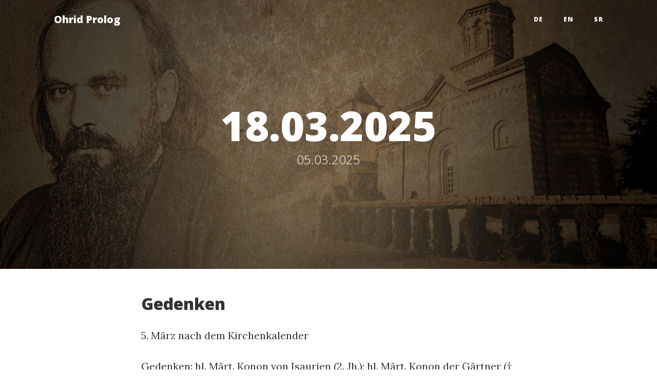

--- FILE ---
content_type: text/html; charset=UTF-8
request_url: https://www.ohrid-prolog.com/index.php?lang=de&prayer_date=2023-03-18
body_size: 7763
content:
			<!DOCTYPE html>
				<html lang="en">

				  <head>

					<meta charset="utf-8">
					<meta name="viewport" content="width=device-width, initial-scale=1, shrink-to-fit=no">
					<meta name="description" content="">
					<meta name="author" content="RSMK International GmbH - Mirko Kolundzic">

					<title>Ohrid Prolog</title>

					<!-- Bootstrap core CSS -->
					<link href="project/ohrid/vendor/bootstrap/css/bootstrap.min.css" rel="stylesheet">

					<!-- Custom fonts for this template -->
					<link href="project/ohrid/vendor/font-awesome/css/font-awesome.min.css" rel="stylesheet" type="text/css">
					<link href='https://fonts.googleapis.com/css?family=Lora:400,700,400italic,700italic' rel='stylesheet' type='text/css'>
					<link href='https://fonts.googleapis.com/css?family=Open+Sans:300italic,400italic,600italic,700italic,800italic,400,300,600,700,800' rel='stylesheet' type='text/css'>

					<!-- Custom styles for this template -->
					<link href="project/ohrid/css/clean-blog.min.css" rel="stylesheet">

				  </head>

				  <body>

					<!-- Navigation -->
					<nav class="navbar navbar-expand-lg navbar-light fixed-top" id="mainNav">
					  <div class="container">
						<a class="navbar-brand" href="/">Ohrid Prolog</a>
						<button class="navbar-toggler navbar-toggler-right" type="button" data-toggle="collapse" data-target="#navbarResponsive" aria-controls="navbarResponsive" aria-expanded="false" aria-label="Toggle navigation">
						  Menu
						  <i class="fa fa-bars"></i>
						</button>
						<div class="collapse navbar-collapse" id="navbarResponsive">
						  <ul class="navbar-nav ml-auto">
							<li class="nav-item">
							  <a class="nav-link" href="/?lang=de">DE</a> 
							</li>
							<li class="nav-item">
							  <a class="nav-link" href="/?lang=en">EN</a>
							</li>
							<li class="nav-item">
							  <a class="nav-link" href="/?lang=sr">SR</a>
							</li>
						  </ul>
						</div>
					  </div>
					</nav>

					<!-- Page Header -->
					<header class="masthead" style="background-image: url('project/ohrid/img/home-bg.jpg')">
					  <div class="container">
						<div class="row">
						  <div class="col-lg-8 col-md-10 mx-auto">
							<div class="site-heading">
							  <h1>18.03.2025</h1>
							  <span class="subheading">05.03.2025</span>
							</div>
						  </div>
						</div>
					  </div>
					</header>

					<!-- Main Content -->
					<div class="container">
					  <div class="row">
						<div class="col-lg-8 col-md-10 mx-auto">
						  <div class="post-preview">
							  <h2 class="post-title">Gedenken</h2><p>5. M&auml;rz nach dem Kirchenkalender</p>
<p>Gedenken: hl. M&auml;rt. Konon von Isaurien (2. Jh.); hl. M&auml;rt. Konon der G&auml;rtner (&dagger; 251); hl. Hesychios der Faster (&dagger; 790); hl. Markos der Faster; sowie hl. Nikolaj Velimirović, Bischof von Žiča und Ochrid, Serbien (Entschlafen,&nbsp;&nbsp;&nbsp;&nbsp;&nbsp;&nbsp;&nbsp; &dagger; 1956); hl. M&auml;rt. Onisios v. Isaurien (2. Jh.); hl. jungfr. M&auml;rt. Irais (Rhais) v. Antinoe in &Auml;gypten (3. Jh.); hl. Theophilos, Bischof v. C&auml;sarea in Pal&auml;stina (&dagger; 200); hll. M&auml;rtt. Eulogios u. Eulampios v. Pal&auml;stina; hl. M&auml;rt. Archelaos u. 152 M&auml;rtt. in &Auml;gypten; &Uuml;berf&uuml;hrung der Gebeine (1463) des hl. Feodor, des F&uuml;rsten v. Smolensk und Jaroslavl&rsquo; (&dagger; 1299) u. s. Kinder, die hll. David u. Konstantin (&dagger; 1321); hll. Vasilij (&dagger; 1249) u. Konstantin (&dagger; 1257), F&uuml;rsten v. Jaroslavl&rsquo;; hl. M&auml;rt. Adrian, Abt v. Po&scaron;echon&rsquo;e u. sein Gef&auml;hrte hl. Leonidas (&dagger; 1549); hl. Neum&auml;rt. Johannes der Bulgare (Berg Athos) in Konstantinopel (&dagger; 1784); hl. Neum&auml;rt. Georg von Rapsane (&dagger; 1818); hl. Kieran (Ciaran) von Saigher, Munster (Irland) (5-6. Jh.); hl. Virgil, Bischof von Arles (&dagger; 618).<br /><br />1. Der hl. M&auml;rtyrer Konon von Isaurien. Er wurde im christlichen Glauben erzogen und im Namen der Allheiligen und Lebenspendenden Dreiheit durch den Erzengel Michael, den Heerf&uuml;hrer der himmlischen Scharen Gottes, getauft. Bis zu seinem Tod wachte der Erzengel Michael unsichtbar &uuml;ber ihn. Konon war erleuchtet und gest&auml;rkt durch die Gnade des Heiligen Geistes, so da&szlig; sein Herz nicht durch irgend etwas Weltliches geleitet wurde, sondern nur durch das Geistige und Himmli-sche. Als seine Eltern ihn zur Ehe zwangen, nahm er am ersten Abend eine Kerze, stellte sie unter ein Gef&auml;&szlig; und fragte seine Braut: &bdquo;Was ist besser, Licht oder Finsternis?&ldquo; Sie antwortete: &bdquo;Licht.&ldquo; Dann begann er zu ihr zu sprechen &uuml;ber den Glauben an Christus und das geistliche Leben; dar&uuml;ber, da&szlig; dieses viel h&ouml;her und anziehender sei als das k&ouml;rperliche. Er hatte Erfolg darin und bekehrte danach seine Frau und ihre Eltern ganz zum Glauben an Christus. Konon und seine Frau lebten wie Bruder und Schwester. Kurz danach starben seine Frau und die Eltern. Er zog sich daraufhin v&ouml;llig aus diesem weltlichen Leben zur&uuml;ck und widmete sich ganz dem Gebet, Fasten und frommen Gedan-ken. Er vollbrachte gro&szlig;e Wunder, durch die er viele zum Christentum bekehrte. Unter anderem zwang er b&ouml;se Geister dazu, ihm zu dienen. Im Verlauf einer Verfolgung wurde er gefangengenom-men, gefoltert und mit Messern durchbohrt. Kranke salbten sich mit seinem Blut und wurden geheilt. Danach lebte er noch zwei Jahre in der Stadt Isaurien und trat dann vor den Herrn. Dieser ruhmreiche M&auml;rtyrer lebte und erlitt das Martyrium im zweiten Jahrhundert.<br /><br />2. Der hl. M&auml;rtyrer Konon der G&auml;rtner wurde in Nazareth geboren. Er war freundlich und unschul-dig und fand in allen Dingen die Gunst Gottes. W&auml;hrend der Herrschaft des Decius wurde Konon verfolgt, gemartert, und er erlitt das Martyrium um Christi willen. W&auml;hrend der ganzen Zeit blieb er stark im Glauben. Er tadelte scharf und kritisierte die heidnischen Richter wegen ihrer Torheit. N&auml;gel wurden in seine F&uuml;&szlig;e geschlagen, man band ihn an die Kutsche des F&uuml;rsten, und so wurde er gezogen, bis er v&ouml;llig ersch&ouml;pft war und fiel. Dann betete er zum letzten Mal und &uuml;bergab Gott seine Seele im Jahr 251.<br /><br />3. Der gottgeweihte Hesychios der Faster wurde in der N&auml;he von Brusa im achten Jahrhundert geboren. Er zog sich dann auf den Berg Maion zur&uuml;ck, der aufgrund von d&auml;monischen Erscheinun-gen einen b&ouml;sen Ruf hatte. Dort baute sich Hesychios eine H&uuml;tte f&uuml;r sich selbst und eine Kapelle zu Ehren des hl. Apostels Andreas. Er umgab sie mit einem Garten, den er kultivierte, um von seinen eigenen M&uuml;hen zu leben. Durch seine Gebete vollbrachte er viele Wunder. Hesychios prophezeite, da&szlig; nach seinem Tod an diesem Ort ein Frauenkloster gebaut werden w&uuml;rde. Einen Monat vor seinem Tod sah er dessen Tag und Stunde voraus. Um Mitternacht des vorhergesagten Tages sahen einige M&auml;nner seine H&uuml;tte in einem au&szlig;ergew&ouml;hnlichen Licht ergl&uuml;hen. Als sie eintrafen, fanden sie ihn tot vor. Hesychios entschlief in Frieden und wurde in das Reich seines Herrn im Jahr 790 aufgenommen. Er wurde in der Kirche des hl. Andreas begraben. Sp&auml;ter &uuml;berf&uuml;hrte Theophylakt, der Bischof von Amasea, seinen Leib nach Amasea.<br /><br />4. Der gottgeweihte Markos der Asket war ein Asket und Wundert&auml;ter. In seinem vierzigsten Jahr wurde er durch seinen Lehrer, den hl. Johannes Chrysostomos, zum M&ouml;nch geweiht. Markos ver-brachte dann weitere sechzig Jahre in der W&uuml;ste von Nitria in Fasten, Gebet, und indem er viele n&uuml;tzliche Werke verfa&szlig;te. Er kannte die ganze Heilige Schrift auswendig. Er war sehr barmherzig und freundlich. Er weinte viel wegen des Ungl&uuml;cks, das &uuml;ber die ganze Sch&ouml;pfung Gottes gekom-men ist. Einmal betete er weinend zu Gott f&uuml;r den blinden Welpen einer Hy&auml;ne, und der Welpe konnte pl&ouml;tzlich sehen. Zum Dank brachte ihm die Mutter der Hy&auml;ne ein Schaffell. Der Heilige ver-bot der Hy&auml;ne, noch weiter die Schafe der armen Leute zu t&ouml;ten. Er empfing die Kommunion aus der Hand von Engeln. Seine Homilien &uuml;ber das geistige Gesetz, &uuml;ber Reue, N&uuml;chternheit usw. z&auml;h-len zur h&ouml;chstrangigen Literatur der Kirche. Diese Werke wurden vom gro&szlig;en Patriarchen Photios selbst gepriesen.&nbsp; </p><h2 class="post-title">Lobeshymne</h2><p>Der heilige Erzengel Michael<br /><br />Die Engel sind unsere &auml;lteren und &uuml;berlegenen Br&uuml;der;<br />Der Wille Gottes des Allerh&ouml;chsten ist ihr Wille.<br />Heller sind sie als Licht, geschwinder und strahlender,<br />Heller und klarer als die Luft der Berge.<br />In Licht sind sie gekleidet, in das Licht ihres Sch&ouml;pfers,<br />Unerm&uuml;dliche Arbeiter in Christi Werk.<br />Um die Menschen sind sie besorgt. Menschen &ndash; ihre einzige Sorge:<br />Wie den verlorenen Sohn zu Gott zur&uuml;ckbringen?<br />Wie aus fremdem Land ihre j&uuml;ngeren Br&uuml;der<br />Zur&uuml;ckf&uuml;hren in den freudvollen Palast des Hausherrn?<br />Michael, der Heerf&uuml;hrer, der Erste unter den Ersten,<br />Was die Venus unter den Sternen, ist er unter den Engeln:<br />Zu jedem Reum&uuml;tigen eilt er, um ihn aufzuheben zu Gott.<br />Ganz gleich, wie viele B&uuml;&szlig;er es gibt &ndash; er erreicht sie alle.<br />Dienen, dienen, dienen &ndash; das ist seine Freude.<br />Sogar im Himmel ist der Dienst am N&auml;chsten das Wichtigste.<br />Der Dienst, der das Leben st&auml;rkt und das Gl&uuml;ck der Mutter ist;<br />Der Dienst, der mit unverwelklichen Kr&auml;nzen schm&uuml;ckt;<br />Der Dienst ist den Engeln Freude und Feier,<br />Denn er geschieht zur Ehre Gottes und zur Rettung der Menschen.&nbsp;&nbsp; </p><h2 class="post-title">Betrachtung</h2><p>Warum fallen einige Menschen, gebildet und getauft als Christen, vom Christentum ab und widmen sich der Philosophie und gelehrten Theorien, vorgeblich, weil diese verl&auml;&szlig;licher seien als das Chri-stentum? Haupts&auml;chlich aus zwei Gr&uuml;nden: Entweder aus einer &auml;u&szlig;erst oberfl&auml;chlichen Kenntnis des Christentums oder aufgrund von S&uuml;nde. Ein oberfl&auml;chliches Verst&auml;ndnis des Christentums verwirft Ihn, und die S&uuml;nde flieht vor Christus wie ein Verbrecher vor dem Gericht. Oberfl&auml;chliche und schuldige Christen sind h&auml;ufig zu erbitterteren Feinden des Christentums geworden als Heiden. F&uuml;r den Oberfl&auml;chlichen und Schuldigen ist es bequemer, im flachen Sumpf des menschlichen Denkens zu baden als in den gef&auml;hrlichen Tiefen Christi. Jene, die sich ernsthaft aufmachen, Christus zu folgen, werden von Christus in immer gr&ouml;&szlig;ere Tiefen gerufen, wie Er einmal zum Apostel Petrus sprach: Werft in tieferem Wasser aus [Lk 5,4]. Der hl. Mark der Asket schreibt, da&szlig; man das Gesetz Gottes in &Uuml;bereinstimmung mit der Erf&uuml;llung der Gebote verstehe: &bdquo;Die Unkenntnis bringt den Menschen dazu, gegen das zu sprechen, was hilfreich ist, und Anma&szlig;ung vermehrt das Laster.&ldquo;</p><h2 class="post-title">Zum Nachdenken</h2><p>La&szlig;t uns nachdenken &uuml;ber das Mysterium der Kommunion als das Mysterium der vollkommenen Liebe:<br />1. Weil es f&uuml;r Christus bedeutet, da&szlig; Er Sich ganz Seinen Gl&auml;ubigen schenkt;<br />2. Weil die Gl&auml;ubigen ihrerseits Christus mit Glauben und Vertrauen in sich aufnehmen;<br />3. Weil es zur freudigen, fruchtbaren und rettenden Vereinigung Gottes mit dem Menschen f&uuml;hrt.<br /><br /></p><h2 class="post-title">Homilie</h2><p>&Uuml;ber die Reise mit Christus in die Tiefen<br /><br />Werft in tieferem Wasser aus.<br />(Lk 5,4)<br /><br />So gebot Christus Petrus und den anderen Aposteln, als Er Seine Rede beendet hatte. Das bedeutet, da&szlig; Er sie zuerst unterwies und gleich darauf zur Tat aufforderte. Das ist auch f&uuml;r uns wichtig: Sobald wir etwas vom Evangelium lernen, m&uuml;ssen wir es sofort in die Tat umsetzen. Die Werke des Sch&uuml;lers sind dem Herrn lieb, nicht nur der Sch&uuml;ler. <br />Werft dort aus, wo es tief ist! Am Ufer, vom flachen Wasser aus hatte der Herr zu der Menge gesprochen, die weniger erleuchtet war in den Mysterien des Reiches Gottes. Im Flachen ist die Gefahr geringer; doch auch der Fang ist geringer. Im flachen Wasser sind Schlangen, Fr&ouml;sche und andere widerw&auml;rtige Wassergesch&ouml;pfe &ndash; das ist dort die Gefahr; und im Flachen sind auch nur kleine Fische &ndash; darin besteht der ganze Fang. Doch in den gro&szlig;en Tiefen ist die Gefahr auch gro&szlig;. Es gibt gro&szlig;e Seegesch&ouml;pfe und gro&szlig;e St&uuml;rme &ndash; darin besteht dort die Gefahr; doch dort gibt es auch gro&szlig;e und gute Fische in riesigen Mengen &ndash; darin besteht dort der Fang. O ihr Gl&auml;ubigen, werft daher aus, wo es tiefer ist!<br />Werft daher aus in den geheimnisvollen Tiefen des Lebensmeeres, doch fahrt nicht ohne Christus im Boot hinaus. Auf gar keinen Fall. Denn dann werdet ihr nicht nur die ganze Nacht eures Lebens damit verbringen, nichts zu fangen, wie Petrus klagte: Wir haben die ganze Nacht gearbeitet und nichts gefangen; nicht nur das, sondern Schlimmeres wird geschehen, wenn Christus nicht im Boot ist. Ihr k&ouml;nntet von den St&uuml;rmen fortgetragen und in einen Strudel gezogen oder von den riesigen Seeungeheuern verschlungen werden. Die St&uuml;rme sind eure Leidenschaften, o ihr Gl&auml;ubigen, die euch unvermeidlich begleiten werden, wenn ihr ohne Christus dorthin fahrt, wo es tief ist. Und die Seeungeheuer sind die D&auml;monen, die euch in einem Augenblick zerst&ouml;ren, wie die Herde S&auml;ue, die sich den Abhang hinab in den See st&uuml;rzte, etwa zweitausend Tiere, und alle ertranken (Mk 5,13).<br />Wenn ihr jedoch mit Christus dorthin hinausfahrt, wo es tief ist, dann f&uuml;rchtet nichts, sondern fahrt mit Ihm freudig und guten Mutes. Ihr werdet den besten Fang machen, und ihr werdet sowohl das materielle als auch das geistige Boot f&uuml;llen. Ihr werdet die besten Fische fangen, o ihr Gl&auml;ubigen, und ihr werdet sicher ans Ufer gelangen, an das Ufer des Reiches Christi. Einzig &ndash; nirgendwohin ohne Christus! Weder ins Flache noch ins Tiefe. Im Flachen werdet ihr durch Hunger und viele Sch&auml;dlinge gequ&auml;lt, und in der Tiefe wird ein gr&ouml;&szlig;eres &Uuml;bel &uuml;ber euch kommen.<br />Du bist unser Steuermann und W&auml;chter und unser Hafen, o allm&auml;chtiger Herr. Dir sei Ehre und Lobpreis in Ewigkeit. Amen.&nbsp; </p>							<div class="row">
								<div class="col-md-4">
									<a href="index.php?lang=de&prayer_date=2025-03-17" class="btn btn-default"><</a>
								</div>
								<div class="col-md-4 text-center">
									<span class="btn">18.03.2020</span>
								</div>
								<div class="col-md-4" style="text-align: right;">
									<a href="index.php?lang=de&prayer_date=2025-03-19" class="btn btn-default">></a>
								</div>
							</div>
							<div class="row">
							Quelle: Hl. Nikolaj Velimirovic, Der Prolog von Ochrid, ins Deutsche übertragen von Johannes A. Wolf, Apelern 2009; 2., verbesserte Auflage 2017, herausgegeben von der Serbischen Orthodoxen Diözese von Frankfurt und ganz Deutschland, erschienen im Verlag Orthodoxe Quellen und Zeugnisse, D-31552 Apelern (www.orthlit.de).							</div>
						  </div>
						  <!-- Pager ->
						  <div class="clearfix">
							<a class="btn btn-secondary float-right" href="#">Older Posts &rarr;</a>
						  </div>
						  -->
						</div>
					  </div>
					</div>

					<hr>

					<!-- Footer -->
					<footer>
					  <div class="container">
						<div class="row">
						  <div class="col-lg-8 col-md-10 mx-auto">
							<p class="copyright text-muted">Copyright &copy; Ohrid Prolog 2025 | <a href="index.php?lang=de&rss">RSS</a> | <a href="#divImprint" onclick="jQuery('#divImprint').show();">Impressum</a><br />
							<a href="?login" style="color: lightgrey;">Login</a>
							</p>
						  </div>
						</div>
						<div class="row" id="divImprint" style="display: none;">
																	<h3>Impressum</h3>
										<p>Ohrid Prolog wird betrieben von<br />
										<br />
										RSMK International GmbH<br />
										Stiftgasse 15/28<br />
										1070 Wien<br />
										Fax +43 1 9133611<br />
										<br />
										Geschäftsführer<br />
										Mirko Kolundzic<br />
										<br />
										Handelsregister<br />
										FN 437218v, Handelsgericht Wien<br />
										<br />
										Umsatzsteuer-Identifikationsnummer<br />
										ATU 72020458<br />
										<br />
										Haftungshinweis<br />
										<br />
										Trotz sorgfältiger inhaltlicher Kontrolle übernehmen wir keine Haftung für die Inhalte externer Links. Für den Inhalt der verlinkten Seiten sind ausschließlich deren Betreiber verantwortlich.<br />
										<br />
										<br />
										Haftungsausschluss<br />
										<br />
										1. Inhalt und Aktualität<br />
										<br />
										Die RSMK International GmbH (im weiteren RSMK) übernimmt keinerlei Gewähr für die Aktualität, Korrektheit, Vollständigkeit oder Qualität der bereitgestellten Informationen. Haftungsansprüche gegen der RSMK, welche sich auf Schäden materieller oder ideeller Art beziehen, die durch die Nutzung oder Nichtnutzung der dargebotenen Informationen bzw. durch die Nutzung fehlerhafter und unvollständiger Informationen verursacht wurden, sind grundsätzlich ausgeschlossen, sofern seitens der RSMK kein nachweislich vorsätzliches oder grob fahrlässiges Verschulden vorliegt. Alle Angebote sind freibleibend und unverbindlich. Die RSMK behält es sich ausdrücklich vor, Teile der Seiten oder das gesamte Angebot ohne gesonderte Ankündigung zu verändern, zu ergänzen, zu löschen oder die Veröffentlichung zeitweise oder endgültig einzustellen.<br />
										<br />
										2. Markenrecht<br />
										<br />
										Alle Marken- und Produktbezeichnungen sind Warenzeichen der entsprechenden (Marken-) Inhaber auch dann, wenn sie nicht explizit als solche gekennzeichnet sind.<br />
										<br />
										3. Copyright<br />
										<br />
										Das Copyright für auf diesen Seiten veröffentlichte, selbst erstellte Objekte bleibt allein bei der RSMK bzw. dem Webmaster der Seiten. Eine Vervielfältigung oder Verwendung der Grafiken, Tondokumente, Videosequenzen und Texte in anderen elektronischen oder gedruckten Publikationen ist ohne ausdrückliche Zustimmung der RSMK bzw. des Webmasters nicht gestattet.<br />
										<br />
										4. Rechtswirksamkeit dieses Haftungsausschlusses<br />
										<br />
										Dieser Haftungsausschluss ist als Teil des Internetangebotes zu betrachten, von dem aus auf diese Seite verwiesen wurde. Sofern Teile oder einzelne Formulierungen dieses Textes der geltenden Rechtslage nicht, nicht mehr oder nicht vollständig entsprechen sollten, bleiben die übrigen Teile des Dokumentes in ihrem Inhalt und ihrer Gültigkeit davon unberührt.</p>
															</div>
					  </div>
					</footer>

					<!-- Bootstrap core JavaScript -->
					<script src="project/ohrid/vendor/jquery/jquery.min.js"></script>
					<script src="project/ohrid/vendor/popper/popper.min.js"></script>
					<script src="project/ohrid/vendor/bootstrap/js/bootstrap.min.js"></script>

					<!-- Custom scripts for this template -->
					<script src="project/ohrid/js/clean-blog.min.js"></script>

				  </body>

				</html>

		